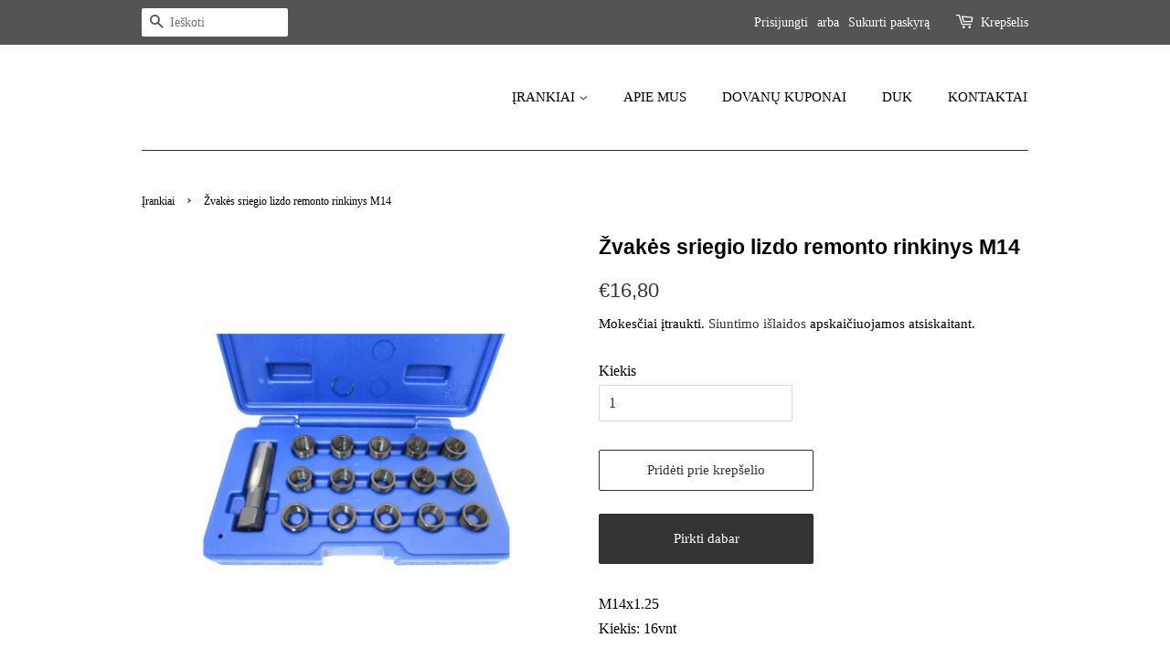

--- FILE ---
content_type: text/html; charset=utf-8
request_url: https://www.mecanictools.lt/products/zvakes-sriegio-lizdo-remonto-rinkinys-m14
body_size: 20379
content:
<!doctype html>
<html class="no-js" lang="lt-LT">
<head>
<meta name="smart-seo-integrated" content="true" /><title>Žvakės sriegio lizdo remonto rinkinys M14</title>
<meta name="description" content="M14x1.25Kiekis: 16vnt" />
<meta name="smartseo-keyword" content="" />
<meta name="smartseo-timestamp" content="0" /><meta name="google-site-verification" content="Nvz7JEq1YkCygUdXqlNdbMQPYBbBSZnR5gnEvBjH-is" />
 
  <!-- Basic page needs ================================================== -->
  <meta charset="utf-8">
  <meta http-equiv="X-UA-Compatible" content="IE=edge,chrome=1">

  
  <link rel="shortcut icon" href="//www.mecanictools.lt/cdn/shop/files/Original_size_MECANIC_2_32x32.png?v=1617954843" type="image/png" />
  

  <!-- Title and description ================================================== -->

  <!-- Social meta ================================================== -->
  <!-- /snippets/social-meta-tags.liquid -->




<meta property="og:site_name" content="MECANICTOOLS">
<meta property="og:url" content="https://www.mecanictools.lt/products/zvakes-sriegio-lizdo-remonto-rinkinys-m14">
<meta property="og:title" content="Žvakės sriegio lizdo remonto rinkinys M14">
<meta property="og:type" content="product">
<meta property="og:description" content="M14x1.25Kiekis: 16vnt">

  <meta property="og:price:amount" content="16,80">
  <meta property="og:price:currency" content="EUR">

<meta property="og:image" content="http://www.mecanictools.lt/cdn/shop/products/GreenMightScript-EtsyShopIcon_35_1200x1200.png?v=1664548956">
<meta property="og:image:secure_url" content="https://www.mecanictools.lt/cdn/shop/products/GreenMightScript-EtsyShopIcon_35_1200x1200.png?v=1664548956">


<meta name="twitter:card" content="summary_large_image">
<meta name="twitter:title" content="Žvakės sriegio lizdo remonto rinkinys M14">
<meta name="twitter:description" content="M14x1.25Kiekis: 16vnt">


  <!-- Helpers ================================================== -->
  <link rel="canonical" href="https://www.mecanictools.lt/products/zvakes-sriegio-lizdo-remonto-rinkinys-m14">
  <meta name="viewport" content="width=device-width,initial-scale=1">
  <meta name="theme-color" content="#333333">

  <!-- CSS ================================================== -->
  <link href="//www.mecanictools.lt/cdn/shop/t/4/assets/timber.scss.css?v=56728370207538524731759331798" rel="stylesheet" type="text/css" media="all" />
  <link href="//www.mecanictools.lt/cdn/shop/t/4/assets/theme.scss.css?v=132192692098260322231759331797" rel="stylesheet" type="text/css" media="all" />

  <script>
    window.theme = window.theme || {};

    var theme = {
      strings: {
        addToCart: "Pridėti prie krepšelio",
        soldOut: "Išparduota",
        unavailable: "Nėra",
        zoomClose: "Uždaryti (grįžimo klavišas)",
        zoomPrev: "Ankstesnis (rodyklės kairėn klavišas)",
        zoomNext: "Kitas (rodyklės dešinėn klavišas)",
        addressError: "Ieškant šio adreso įvyko klaida",
        addressNoResults: "Nerasta šio adreso rezultatų",
        addressQueryLimit: "Viršijote „Google“ API naudojimo apribojimą. Apsvarstykite galimybę naujovinti į \u003ca href=\"https:\/\/developers.google.com\/maps\/premium\/usage-limits\"\u003eplaną „Premium“\u003c\/a\u003e.",
        authError: "Patvirtinant „Google“ žemėlapių API raktą įvyko klaida."
      },
      settings: {
        // Adding some settings to allow the editor to update correctly when they are changed
        enableWideLayout: false,
        typeAccentTransform: false,
        typeAccentSpacing: false,
        baseFontSize: '16px',
        headerBaseFontSize: '30px',
        accentFontSize: '15px'
      },
      variables: {
        mediaQueryMedium: 'screen and (max-width: 768px)',
        bpSmall: false
      },
      moneyFormat: "€{{amount_with_comma_separator}}"
    }

    document.documentElement.className = document.documentElement.className.replace('no-js', 'supports-js');
  </script>

  <!-- Header hook for plugins ================================================== -->
  <!-- "snippets/buddha-megamenu.liquid" was not rendered, the associated app was uninstalled -->
  <script>window.performance && window.performance.mark && window.performance.mark('shopify.content_for_header.start');</script><meta name="google-site-verification" content="aSWVAopuTfDxxijfLUDJLDIxrYBDQ4hU85m_XV9lpFE">
<meta id="shopify-digital-wallet" name="shopify-digital-wallet" content="/55479140521/digital_wallets/dialog">
<link rel="alternate" type="application/json+oembed" href="https://www.mecanictools.lt/products/zvakes-sriegio-lizdo-remonto-rinkinys-m14.oembed">
<script async="async" src="/checkouts/internal/preloads.js?locale=lt-LT"></script>
<script id="shopify-features" type="application/json">{"accessToken":"ed1a02516c410b59799883d925c77875","betas":["rich-media-storefront-analytics"],"domain":"www.mecanictools.lt","predictiveSearch":true,"shopId":55479140521,"locale":"lt"}</script>
<script>var Shopify = Shopify || {};
Shopify.shop = "mecanictools.myshopify.com";
Shopify.locale = "lt-LT";
Shopify.currency = {"active":"EUR","rate":"1.0"};
Shopify.country = "LT";
Shopify.theme = {"name":"Minimal","id":120962416809,"schema_name":"Minimal","schema_version":"12.3.0","theme_store_id":380,"role":"main"};
Shopify.theme.handle = "null";
Shopify.theme.style = {"id":null,"handle":null};
Shopify.cdnHost = "www.mecanictools.lt/cdn";
Shopify.routes = Shopify.routes || {};
Shopify.routes.root = "/";</script>
<script type="module">!function(o){(o.Shopify=o.Shopify||{}).modules=!0}(window);</script>
<script>!function(o){function n(){var o=[];function n(){o.push(Array.prototype.slice.apply(arguments))}return n.q=o,n}var t=o.Shopify=o.Shopify||{};t.loadFeatures=n(),t.autoloadFeatures=n()}(window);</script>
<script id="shop-js-analytics" type="application/json">{"pageType":"product"}</script>
<script defer="defer" async type="module" src="//www.mecanictools.lt/cdn/shopifycloud/shop-js/modules/v2/client.init-shop-cart-sync_bEabhjwr.lt-LT.esm.js"></script>
<script defer="defer" async type="module" src="//www.mecanictools.lt/cdn/shopifycloud/shop-js/modules/v2/chunk.common_BLxEpLKN.esm.js"></script>
<script defer="defer" async type="module" src="//www.mecanictools.lt/cdn/shopifycloud/shop-js/modules/v2/chunk.modal_BHosjvcM.esm.js"></script>
<script type="module">
  await import("//www.mecanictools.lt/cdn/shopifycloud/shop-js/modules/v2/client.init-shop-cart-sync_bEabhjwr.lt-LT.esm.js");
await import("//www.mecanictools.lt/cdn/shopifycloud/shop-js/modules/v2/chunk.common_BLxEpLKN.esm.js");
await import("//www.mecanictools.lt/cdn/shopifycloud/shop-js/modules/v2/chunk.modal_BHosjvcM.esm.js");

  window.Shopify.SignInWithShop?.initShopCartSync?.({"fedCMEnabled":true,"windoidEnabled":true});

</script>
<script>(function() {
  var isLoaded = false;
  function asyncLoad() {
    if (isLoaded) return;
    isLoaded = true;
    var urls = ["\/\/swymv3starter-01.azureedge.net\/code\/swym-shopify.js?shop=mecanictools.myshopify.com","https:\/\/coupon-x.premio.io\/assets\/js\/shopify-cx-fronted.js?shop=mecanictools.myshopify.com"];
    for (var i = 0; i < urls.length; i++) {
      var s = document.createElement('script');
      s.type = 'text/javascript';
      s.async = true;
      s.src = urls[i];
      var x = document.getElementsByTagName('script')[0];
      x.parentNode.insertBefore(s, x);
    }
  };
  if(window.attachEvent) {
    window.attachEvent('onload', asyncLoad);
  } else {
    window.addEventListener('load', asyncLoad, false);
  }
})();</script>
<script id="__st">var __st={"a":55479140521,"offset":7200,"reqid":"5275b14b-a6e9-48e4-97d0-0ccfafa2ca8a-1769262946","pageurl":"www.mecanictools.lt\/products\/zvakes-sriegio-lizdo-remonto-rinkinys-m14","u":"0fb68528de3d","p":"product","rtyp":"product","rid":7615237554345};</script>
<script>window.ShopifyPaypalV4VisibilityTracking = true;</script>
<script id="captcha-bootstrap">!function(){'use strict';const t='contact',e='account',n='new_comment',o=[[t,t],['blogs',n],['comments',n],[t,'customer']],c=[[e,'customer_login'],[e,'guest_login'],[e,'recover_customer_password'],[e,'create_customer']],r=t=>t.map((([t,e])=>`form[action*='/${t}']:not([data-nocaptcha='true']) input[name='form_type'][value='${e}']`)).join(','),a=t=>()=>t?[...document.querySelectorAll(t)].map((t=>t.form)):[];function s(){const t=[...o],e=r(t);return a(e)}const i='password',u='form_key',d=['recaptcha-v3-token','g-recaptcha-response','h-captcha-response',i],f=()=>{try{return window.sessionStorage}catch{return}},m='__shopify_v',_=t=>t.elements[u];function p(t,e,n=!1){try{const o=window.sessionStorage,c=JSON.parse(o.getItem(e)),{data:r}=function(t){const{data:e,action:n}=t;return t[m]||n?{data:e,action:n}:{data:t,action:n}}(c);for(const[e,n]of Object.entries(r))t.elements[e]&&(t.elements[e].value=n);n&&o.removeItem(e)}catch(o){console.error('form repopulation failed',{error:o})}}const l='form_type',E='cptcha';function T(t){t.dataset[E]=!0}const w=window,h=w.document,L='Shopify',v='ce_forms',y='captcha';let A=!1;((t,e)=>{const n=(g='f06e6c50-85a8-45c8-87d0-21a2b65856fe',I='https://cdn.shopify.com/shopifycloud/storefront-forms-hcaptcha/ce_storefront_forms_captcha_hcaptcha.v1.5.2.iife.js',D={infoText:'Saugo „hCaptcha“',privacyText:'Privatumas',termsText:'Sąlygos'},(t,e,n)=>{const o=w[L][v],c=o.bindForm;if(c)return c(t,g,e,D).then(n);var r;o.q.push([[t,g,e,D],n]),r=I,A||(h.body.append(Object.assign(h.createElement('script'),{id:'captcha-provider',async:!0,src:r})),A=!0)});var g,I,D;w[L]=w[L]||{},w[L][v]=w[L][v]||{},w[L][v].q=[],w[L][y]=w[L][y]||{},w[L][y].protect=function(t,e){n(t,void 0,e),T(t)},Object.freeze(w[L][y]),function(t,e,n,w,h,L){const[v,y,A,g]=function(t,e,n){const i=e?o:[],u=t?c:[],d=[...i,...u],f=r(d),m=r(i),_=r(d.filter((([t,e])=>n.includes(e))));return[a(f),a(m),a(_),s()]}(w,h,L),I=t=>{const e=t.target;return e instanceof HTMLFormElement?e:e&&e.form},D=t=>v().includes(t);t.addEventListener('submit',(t=>{const e=I(t);if(!e)return;const n=D(e)&&!e.dataset.hcaptchaBound&&!e.dataset.recaptchaBound,o=_(e),c=g().includes(e)&&(!o||!o.value);(n||c)&&t.preventDefault(),c&&!n&&(function(t){try{if(!f())return;!function(t){const e=f();if(!e)return;const n=_(t);if(!n)return;const o=n.value;o&&e.removeItem(o)}(t);const e=Array.from(Array(32),(()=>Math.random().toString(36)[2])).join('');!function(t,e){_(t)||t.append(Object.assign(document.createElement('input'),{type:'hidden',name:u})),t.elements[u].value=e}(t,e),function(t,e){const n=f();if(!n)return;const o=[...t.querySelectorAll(`input[type='${i}']`)].map((({name:t})=>t)),c=[...d,...o],r={};for(const[a,s]of new FormData(t).entries())c.includes(a)||(r[a]=s);n.setItem(e,JSON.stringify({[m]:1,action:t.action,data:r}))}(t,e)}catch(e){console.error('failed to persist form',e)}}(e),e.submit())}));const S=(t,e)=>{t&&!t.dataset[E]&&(n(t,e.some((e=>e===t))),T(t))};for(const o of['focusin','change'])t.addEventListener(o,(t=>{const e=I(t);D(e)&&S(e,y())}));const B=e.get('form_key'),M=e.get(l),P=B&&M;t.addEventListener('DOMContentLoaded',(()=>{const t=y();if(P)for(const e of t)e.elements[l].value===M&&p(e,B);[...new Set([...A(),...v().filter((t=>'true'===t.dataset.shopifyCaptcha))])].forEach((e=>S(e,t)))}))}(h,new URLSearchParams(w.location.search),n,t,e,['guest_login'])})(!0,!0)}();</script>
<script integrity="sha256-4kQ18oKyAcykRKYeNunJcIwy7WH5gtpwJnB7kiuLZ1E=" data-source-attribution="shopify.loadfeatures" defer="defer" src="//www.mecanictools.lt/cdn/shopifycloud/storefront/assets/storefront/load_feature-a0a9edcb.js" crossorigin="anonymous"></script>
<script data-source-attribution="shopify.dynamic_checkout.dynamic.init">var Shopify=Shopify||{};Shopify.PaymentButton=Shopify.PaymentButton||{isStorefrontPortableWallets:!0,init:function(){window.Shopify.PaymentButton.init=function(){};var t=document.createElement("script");t.src="https://www.mecanictools.lt/cdn/shopifycloud/portable-wallets/latest/portable-wallets.lt.js",t.type="module",document.head.appendChild(t)}};
</script>
<script data-source-attribution="shopify.dynamic_checkout.buyer_consent">
  function portableWalletsHideBuyerConsent(e){var t=document.getElementById("shopify-buyer-consent"),n=document.getElementById("shopify-subscription-policy-button");t&&n&&(t.classList.add("hidden"),t.setAttribute("aria-hidden","true"),n.removeEventListener("click",e))}function portableWalletsShowBuyerConsent(e){var t=document.getElementById("shopify-buyer-consent"),n=document.getElementById("shopify-subscription-policy-button");t&&n&&(t.classList.remove("hidden"),t.removeAttribute("aria-hidden"),n.addEventListener("click",e))}window.Shopify?.PaymentButton&&(window.Shopify.PaymentButton.hideBuyerConsent=portableWalletsHideBuyerConsent,window.Shopify.PaymentButton.showBuyerConsent=portableWalletsShowBuyerConsent);
</script>
<script>
  function portableWalletsCleanup(e){e&&e.src&&console.error("Failed to load portable wallets script "+e.src);var t=document.querySelectorAll("shopify-accelerated-checkout .shopify-payment-button__skeleton, shopify-accelerated-checkout-cart .wallet-cart-button__skeleton"),e=document.getElementById("shopify-buyer-consent");for(let e=0;e<t.length;e++)t[e].remove();e&&e.remove()}function portableWalletsNotLoadedAsModule(e){e instanceof ErrorEvent&&"string"==typeof e.message&&e.message.includes("import.meta")&&"string"==typeof e.filename&&e.filename.includes("portable-wallets")&&(window.removeEventListener("error",portableWalletsNotLoadedAsModule),window.Shopify.PaymentButton.failedToLoad=e,"loading"===document.readyState?document.addEventListener("DOMContentLoaded",window.Shopify.PaymentButton.init):window.Shopify.PaymentButton.init())}window.addEventListener("error",portableWalletsNotLoadedAsModule);
</script>

<script type="module" src="https://www.mecanictools.lt/cdn/shopifycloud/portable-wallets/latest/portable-wallets.lt.js" onError="portableWalletsCleanup(this)" crossorigin="anonymous"></script>
<script nomodule>
  document.addEventListener("DOMContentLoaded", portableWalletsCleanup);
</script>

<link id="shopify-accelerated-checkout-styles" rel="stylesheet" media="screen" href="https://www.mecanictools.lt/cdn/shopifycloud/portable-wallets/latest/accelerated-checkout-backwards-compat.css" crossorigin="anonymous">
<style id="shopify-accelerated-checkout-cart">
        #shopify-buyer-consent {
  margin-top: 1em;
  display: inline-block;
  width: 100%;
}

#shopify-buyer-consent.hidden {
  display: none;
}

#shopify-subscription-policy-button {
  background: none;
  border: none;
  padding: 0;
  text-decoration: underline;
  font-size: inherit;
  cursor: pointer;
}

#shopify-subscription-policy-button::before {
  box-shadow: none;
}

      </style>

<script>window.performance && window.performance.mark && window.performance.mark('shopify.content_for_header.end');</script>

  <script src="//www.mecanictools.lt/cdn/shop/t/4/assets/jquery-2.2.3.min.js?v=58211863146907186831616002299" type="text/javascript"></script>

  <script src="//www.mecanictools.lt/cdn/shop/t/4/assets/lazysizes.min.js?v=155223123402716617051616002299" async="async"></script>

  
  

<script src="https://cdn.shopify.com/extensions/4d5a2c47-c9fc-4724-a26e-14d501c856c6/attrac-6/assets/attrac-embed-bars.js" type="text/javascript" defer="defer"></script>
<link href="https://monorail-edge.shopifysvc.com" rel="dns-prefetch">
<script>(function(){if ("sendBeacon" in navigator && "performance" in window) {try {var session_token_from_headers = performance.getEntriesByType('navigation')[0].serverTiming.find(x => x.name == '_s').description;} catch {var session_token_from_headers = undefined;}var session_cookie_matches = document.cookie.match(/_shopify_s=([^;]*)/);var session_token_from_cookie = session_cookie_matches && session_cookie_matches.length === 2 ? session_cookie_matches[1] : "";var session_token = session_token_from_headers || session_token_from_cookie || "";function handle_abandonment_event(e) {var entries = performance.getEntries().filter(function(entry) {return /monorail-edge.shopifysvc.com/.test(entry.name);});if (!window.abandonment_tracked && entries.length === 0) {window.abandonment_tracked = true;var currentMs = Date.now();var navigation_start = performance.timing.navigationStart;var payload = {shop_id: 55479140521,url: window.location.href,navigation_start,duration: currentMs - navigation_start,session_token,page_type: "product"};window.navigator.sendBeacon("https://monorail-edge.shopifysvc.com/v1/produce", JSON.stringify({schema_id: "online_store_buyer_site_abandonment/1.1",payload: payload,metadata: {event_created_at_ms: currentMs,event_sent_at_ms: currentMs}}));}}window.addEventListener('pagehide', handle_abandonment_event);}}());</script>
<script id="web-pixels-manager-setup">(function e(e,d,r,n,o){if(void 0===o&&(o={}),!Boolean(null===(a=null===(i=window.Shopify)||void 0===i?void 0:i.analytics)||void 0===a?void 0:a.replayQueue)){var i,a;window.Shopify=window.Shopify||{};var t=window.Shopify;t.analytics=t.analytics||{};var s=t.analytics;s.replayQueue=[],s.publish=function(e,d,r){return s.replayQueue.push([e,d,r]),!0};try{self.performance.mark("wpm:start")}catch(e){}var l=function(){var e={modern:/Edge?\/(1{2}[4-9]|1[2-9]\d|[2-9]\d{2}|\d{4,})\.\d+(\.\d+|)|Firefox\/(1{2}[4-9]|1[2-9]\d|[2-9]\d{2}|\d{4,})\.\d+(\.\d+|)|Chrom(ium|e)\/(9{2}|\d{3,})\.\d+(\.\d+|)|(Maci|X1{2}).+ Version\/(15\.\d+|(1[6-9]|[2-9]\d|\d{3,})\.\d+)([,.]\d+|)( \(\w+\)|)( Mobile\/\w+|) Safari\/|Chrome.+OPR\/(9{2}|\d{3,})\.\d+\.\d+|(CPU[ +]OS|iPhone[ +]OS|CPU[ +]iPhone|CPU IPhone OS|CPU iPad OS)[ +]+(15[._]\d+|(1[6-9]|[2-9]\d|\d{3,})[._]\d+)([._]\d+|)|Android:?[ /-](13[3-9]|1[4-9]\d|[2-9]\d{2}|\d{4,})(\.\d+|)(\.\d+|)|Android.+Firefox\/(13[5-9]|1[4-9]\d|[2-9]\d{2}|\d{4,})\.\d+(\.\d+|)|Android.+Chrom(ium|e)\/(13[3-9]|1[4-9]\d|[2-9]\d{2}|\d{4,})\.\d+(\.\d+|)|SamsungBrowser\/([2-9]\d|\d{3,})\.\d+/,legacy:/Edge?\/(1[6-9]|[2-9]\d|\d{3,})\.\d+(\.\d+|)|Firefox\/(5[4-9]|[6-9]\d|\d{3,})\.\d+(\.\d+|)|Chrom(ium|e)\/(5[1-9]|[6-9]\d|\d{3,})\.\d+(\.\d+|)([\d.]+$|.*Safari\/(?![\d.]+ Edge\/[\d.]+$))|(Maci|X1{2}).+ Version\/(10\.\d+|(1[1-9]|[2-9]\d|\d{3,})\.\d+)([,.]\d+|)( \(\w+\)|)( Mobile\/\w+|) Safari\/|Chrome.+OPR\/(3[89]|[4-9]\d|\d{3,})\.\d+\.\d+|(CPU[ +]OS|iPhone[ +]OS|CPU[ +]iPhone|CPU IPhone OS|CPU iPad OS)[ +]+(10[._]\d+|(1[1-9]|[2-9]\d|\d{3,})[._]\d+)([._]\d+|)|Android:?[ /-](13[3-9]|1[4-9]\d|[2-9]\d{2}|\d{4,})(\.\d+|)(\.\d+|)|Mobile Safari.+OPR\/([89]\d|\d{3,})\.\d+\.\d+|Android.+Firefox\/(13[5-9]|1[4-9]\d|[2-9]\d{2}|\d{4,})\.\d+(\.\d+|)|Android.+Chrom(ium|e)\/(13[3-9]|1[4-9]\d|[2-9]\d{2}|\d{4,})\.\d+(\.\d+|)|Android.+(UC? ?Browser|UCWEB|U3)[ /]?(15\.([5-9]|\d{2,})|(1[6-9]|[2-9]\d|\d{3,})\.\d+)\.\d+|SamsungBrowser\/(5\.\d+|([6-9]|\d{2,})\.\d+)|Android.+MQ{2}Browser\/(14(\.(9|\d{2,})|)|(1[5-9]|[2-9]\d|\d{3,})(\.\d+|))(\.\d+|)|K[Aa][Ii]OS\/(3\.\d+|([4-9]|\d{2,})\.\d+)(\.\d+|)/},d=e.modern,r=e.legacy,n=navigator.userAgent;return n.match(d)?"modern":n.match(r)?"legacy":"unknown"}(),u="modern"===l?"modern":"legacy",c=(null!=n?n:{modern:"",legacy:""})[u],f=function(e){return[e.baseUrl,"/wpm","/b",e.hashVersion,"modern"===e.buildTarget?"m":"l",".js"].join("")}({baseUrl:d,hashVersion:r,buildTarget:u}),m=function(e){var d=e.version,r=e.bundleTarget,n=e.surface,o=e.pageUrl,i=e.monorailEndpoint;return{emit:function(e){var a=e.status,t=e.errorMsg,s=(new Date).getTime(),l=JSON.stringify({metadata:{event_sent_at_ms:s},events:[{schema_id:"web_pixels_manager_load/3.1",payload:{version:d,bundle_target:r,page_url:o,status:a,surface:n,error_msg:t},metadata:{event_created_at_ms:s}}]});if(!i)return console&&console.warn&&console.warn("[Web Pixels Manager] No Monorail endpoint provided, skipping logging."),!1;try{return self.navigator.sendBeacon.bind(self.navigator)(i,l)}catch(e){}var u=new XMLHttpRequest;try{return u.open("POST",i,!0),u.setRequestHeader("Content-Type","text/plain"),u.send(l),!0}catch(e){return console&&console.warn&&console.warn("[Web Pixels Manager] Got an unhandled error while logging to Monorail."),!1}}}}({version:r,bundleTarget:l,surface:e.surface,pageUrl:self.location.href,monorailEndpoint:e.monorailEndpoint});try{o.browserTarget=l,function(e){var d=e.src,r=e.async,n=void 0===r||r,o=e.onload,i=e.onerror,a=e.sri,t=e.scriptDataAttributes,s=void 0===t?{}:t,l=document.createElement("script"),u=document.querySelector("head"),c=document.querySelector("body");if(l.async=n,l.src=d,a&&(l.integrity=a,l.crossOrigin="anonymous"),s)for(var f in s)if(Object.prototype.hasOwnProperty.call(s,f))try{l.dataset[f]=s[f]}catch(e){}if(o&&l.addEventListener("load",o),i&&l.addEventListener("error",i),u)u.appendChild(l);else{if(!c)throw new Error("Did not find a head or body element to append the script");c.appendChild(l)}}({src:f,async:!0,onload:function(){if(!function(){var e,d;return Boolean(null===(d=null===(e=window.Shopify)||void 0===e?void 0:e.analytics)||void 0===d?void 0:d.initialized)}()){var d=window.webPixelsManager.init(e)||void 0;if(d){var r=window.Shopify.analytics;r.replayQueue.forEach((function(e){var r=e[0],n=e[1],o=e[2];d.publishCustomEvent(r,n,o)})),r.replayQueue=[],r.publish=d.publishCustomEvent,r.visitor=d.visitor,r.initialized=!0}}},onerror:function(){return m.emit({status:"failed",errorMsg:"".concat(f," has failed to load")})},sri:function(e){var d=/^sha384-[A-Za-z0-9+/=]+$/;return"string"==typeof e&&d.test(e)}(c)?c:"",scriptDataAttributes:o}),m.emit({status:"loading"})}catch(e){m.emit({status:"failed",errorMsg:(null==e?void 0:e.message)||"Unknown error"})}}})({shopId: 55479140521,storefrontBaseUrl: "https://www.mecanictools.lt",extensionsBaseUrl: "https://extensions.shopifycdn.com/cdn/shopifycloud/web-pixels-manager",monorailEndpoint: "https://monorail-edge.shopifysvc.com/unstable/produce_batch",surface: "storefront-renderer",enabledBetaFlags: ["2dca8a86"],webPixelsConfigList: [{"id":"170787152","eventPayloadVersion":"v1","runtimeContext":"LAX","scriptVersion":"1","type":"CUSTOM","privacyPurposes":["ANALYTICS"],"name":"Google Analytics tag (migrated)"},{"id":"shopify-app-pixel","configuration":"{}","eventPayloadVersion":"v1","runtimeContext":"STRICT","scriptVersion":"0450","apiClientId":"shopify-pixel","type":"APP","privacyPurposes":["ANALYTICS","MARKETING"]},{"id":"shopify-custom-pixel","eventPayloadVersion":"v1","runtimeContext":"LAX","scriptVersion":"0450","apiClientId":"shopify-pixel","type":"CUSTOM","privacyPurposes":["ANALYTICS","MARKETING"]}],isMerchantRequest: false,initData: {"shop":{"name":"MECANICTOOLS","paymentSettings":{"currencyCode":"EUR"},"myshopifyDomain":"mecanictools.myshopify.com","countryCode":"LT","storefrontUrl":"https:\/\/www.mecanictools.lt"},"customer":null,"cart":null,"checkout":null,"productVariants":[{"price":{"amount":16.8,"currencyCode":"EUR"},"product":{"title":"Žvakės sriegio lizdo remonto rinkinys M14","vendor":"Essen tools","id":"7615237554345","untranslatedTitle":"Žvakės sriegio lizdo remonto rinkinys M14","url":"\/products\/zvakes-sriegio-lizdo-remonto-rinkinys-m14","type":"149E"},"id":"42625949761705","image":{"src":"\/\/www.mecanictools.lt\/cdn\/shop\/products\/GreenMightScript-EtsyShopIcon_35.png?v=1664548956"},"sku":"149E","title":"Default Title","untranslatedTitle":"Default Title"}],"purchasingCompany":null},},"https://www.mecanictools.lt/cdn","fcfee988w5aeb613cpc8e4bc33m6693e112",{"modern":"","legacy":""},{"shopId":"55479140521","storefrontBaseUrl":"https:\/\/www.mecanictools.lt","extensionBaseUrl":"https:\/\/extensions.shopifycdn.com\/cdn\/shopifycloud\/web-pixels-manager","surface":"storefront-renderer","enabledBetaFlags":"[\"2dca8a86\"]","isMerchantRequest":"false","hashVersion":"fcfee988w5aeb613cpc8e4bc33m6693e112","publish":"custom","events":"[[\"page_viewed\",{}],[\"product_viewed\",{\"productVariant\":{\"price\":{\"amount\":16.8,\"currencyCode\":\"EUR\"},\"product\":{\"title\":\"Žvakės sriegio lizdo remonto rinkinys M14\",\"vendor\":\"Essen tools\",\"id\":\"7615237554345\",\"untranslatedTitle\":\"Žvakės sriegio lizdo remonto rinkinys M14\",\"url\":\"\/products\/zvakes-sriegio-lizdo-remonto-rinkinys-m14\",\"type\":\"149E\"},\"id\":\"42625949761705\",\"image\":{\"src\":\"\/\/www.mecanictools.lt\/cdn\/shop\/products\/GreenMightScript-EtsyShopIcon_35.png?v=1664548956\"},\"sku\":\"149E\",\"title\":\"Default Title\",\"untranslatedTitle\":\"Default Title\"}}]]"});</script><script>
  window.ShopifyAnalytics = window.ShopifyAnalytics || {};
  window.ShopifyAnalytics.meta = window.ShopifyAnalytics.meta || {};
  window.ShopifyAnalytics.meta.currency = 'EUR';
  var meta = {"product":{"id":7615237554345,"gid":"gid:\/\/shopify\/Product\/7615237554345","vendor":"Essen tools","type":"149E","handle":"zvakes-sriegio-lizdo-remonto-rinkinys-m14","variants":[{"id":42625949761705,"price":1680,"name":"Žvakės sriegio lizdo remonto rinkinys M14","public_title":null,"sku":"149E"}],"remote":false},"page":{"pageType":"product","resourceType":"product","resourceId":7615237554345,"requestId":"5275b14b-a6e9-48e4-97d0-0ccfafa2ca8a-1769262946"}};
  for (var attr in meta) {
    window.ShopifyAnalytics.meta[attr] = meta[attr];
  }
</script>
<script class="analytics">
  (function () {
    var customDocumentWrite = function(content) {
      var jquery = null;

      if (window.jQuery) {
        jquery = window.jQuery;
      } else if (window.Checkout && window.Checkout.$) {
        jquery = window.Checkout.$;
      }

      if (jquery) {
        jquery('body').append(content);
      }
    };

    var hasLoggedConversion = function(token) {
      if (token) {
        return document.cookie.indexOf('loggedConversion=' + token) !== -1;
      }
      return false;
    }

    var setCookieIfConversion = function(token) {
      if (token) {
        var twoMonthsFromNow = new Date(Date.now());
        twoMonthsFromNow.setMonth(twoMonthsFromNow.getMonth() + 2);

        document.cookie = 'loggedConversion=' + token + '; expires=' + twoMonthsFromNow;
      }
    }

    var trekkie = window.ShopifyAnalytics.lib = window.trekkie = window.trekkie || [];
    if (trekkie.integrations) {
      return;
    }
    trekkie.methods = [
      'identify',
      'page',
      'ready',
      'track',
      'trackForm',
      'trackLink'
    ];
    trekkie.factory = function(method) {
      return function() {
        var args = Array.prototype.slice.call(arguments);
        args.unshift(method);
        trekkie.push(args);
        return trekkie;
      };
    };
    for (var i = 0; i < trekkie.methods.length; i++) {
      var key = trekkie.methods[i];
      trekkie[key] = trekkie.factory(key);
    }
    trekkie.load = function(config) {
      trekkie.config = config || {};
      trekkie.config.initialDocumentCookie = document.cookie;
      var first = document.getElementsByTagName('script')[0];
      var script = document.createElement('script');
      script.type = 'text/javascript';
      script.onerror = function(e) {
        var scriptFallback = document.createElement('script');
        scriptFallback.type = 'text/javascript';
        scriptFallback.onerror = function(error) {
                var Monorail = {
      produce: function produce(monorailDomain, schemaId, payload) {
        var currentMs = new Date().getTime();
        var event = {
          schema_id: schemaId,
          payload: payload,
          metadata: {
            event_created_at_ms: currentMs,
            event_sent_at_ms: currentMs
          }
        };
        return Monorail.sendRequest("https://" + monorailDomain + "/v1/produce", JSON.stringify(event));
      },
      sendRequest: function sendRequest(endpointUrl, payload) {
        // Try the sendBeacon API
        if (window && window.navigator && typeof window.navigator.sendBeacon === 'function' && typeof window.Blob === 'function' && !Monorail.isIos12()) {
          var blobData = new window.Blob([payload], {
            type: 'text/plain'
          });

          if (window.navigator.sendBeacon(endpointUrl, blobData)) {
            return true;
          } // sendBeacon was not successful

        } // XHR beacon

        var xhr = new XMLHttpRequest();

        try {
          xhr.open('POST', endpointUrl);
          xhr.setRequestHeader('Content-Type', 'text/plain');
          xhr.send(payload);
        } catch (e) {
          console.log(e);
        }

        return false;
      },
      isIos12: function isIos12() {
        return window.navigator.userAgent.lastIndexOf('iPhone; CPU iPhone OS 12_') !== -1 || window.navigator.userAgent.lastIndexOf('iPad; CPU OS 12_') !== -1;
      }
    };
    Monorail.produce('monorail-edge.shopifysvc.com',
      'trekkie_storefront_load_errors/1.1',
      {shop_id: 55479140521,
      theme_id: 120962416809,
      app_name: "storefront",
      context_url: window.location.href,
      source_url: "//www.mecanictools.lt/cdn/s/trekkie.storefront.8d95595f799fbf7e1d32231b9a28fd43b70c67d3.min.js"});

        };
        scriptFallback.async = true;
        scriptFallback.src = '//www.mecanictools.lt/cdn/s/trekkie.storefront.8d95595f799fbf7e1d32231b9a28fd43b70c67d3.min.js';
        first.parentNode.insertBefore(scriptFallback, first);
      };
      script.async = true;
      script.src = '//www.mecanictools.lt/cdn/s/trekkie.storefront.8d95595f799fbf7e1d32231b9a28fd43b70c67d3.min.js';
      first.parentNode.insertBefore(script, first);
    };
    trekkie.load(
      {"Trekkie":{"appName":"storefront","development":false,"defaultAttributes":{"shopId":55479140521,"isMerchantRequest":null,"themeId":120962416809,"themeCityHash":"16642603559257974181","contentLanguage":"lt-LT","currency":"EUR","eventMetadataId":"e5a6800a-4a9e-4bbd-83a0-f1ad4f297ff4"},"isServerSideCookieWritingEnabled":true,"monorailRegion":"shop_domain","enabledBetaFlags":["65f19447"]},"Session Attribution":{},"S2S":{"facebookCapiEnabled":true,"source":"trekkie-storefront-renderer","apiClientId":580111}}
    );

    var loaded = false;
    trekkie.ready(function() {
      if (loaded) return;
      loaded = true;

      window.ShopifyAnalytics.lib = window.trekkie;

      var originalDocumentWrite = document.write;
      document.write = customDocumentWrite;
      try { window.ShopifyAnalytics.merchantGoogleAnalytics.call(this); } catch(error) {};
      document.write = originalDocumentWrite;

      window.ShopifyAnalytics.lib.page(null,{"pageType":"product","resourceType":"product","resourceId":7615237554345,"requestId":"5275b14b-a6e9-48e4-97d0-0ccfafa2ca8a-1769262946","shopifyEmitted":true});

      var match = window.location.pathname.match(/checkouts\/(.+)\/(thank_you|post_purchase)/)
      var token = match? match[1]: undefined;
      if (!hasLoggedConversion(token)) {
        setCookieIfConversion(token);
        window.ShopifyAnalytics.lib.track("Viewed Product",{"currency":"EUR","variantId":42625949761705,"productId":7615237554345,"productGid":"gid:\/\/shopify\/Product\/7615237554345","name":"Žvakės sriegio lizdo remonto rinkinys M14","price":"16.80","sku":"149E","brand":"Essen tools","variant":null,"category":"149E","nonInteraction":true,"remote":false},undefined,undefined,{"shopifyEmitted":true});
      window.ShopifyAnalytics.lib.track("monorail:\/\/trekkie_storefront_viewed_product\/1.1",{"currency":"EUR","variantId":42625949761705,"productId":7615237554345,"productGid":"gid:\/\/shopify\/Product\/7615237554345","name":"Žvakės sriegio lizdo remonto rinkinys M14","price":"16.80","sku":"149E","brand":"Essen tools","variant":null,"category":"149E","nonInteraction":true,"remote":false,"referer":"https:\/\/www.mecanictools.lt\/products\/zvakes-sriegio-lizdo-remonto-rinkinys-m14"});
      }
    });


        var eventsListenerScript = document.createElement('script');
        eventsListenerScript.async = true;
        eventsListenerScript.src = "//www.mecanictools.lt/cdn/shopifycloud/storefront/assets/shop_events_listener-3da45d37.js";
        document.getElementsByTagName('head')[0].appendChild(eventsListenerScript);

})();</script>
  <script>
  if (!window.ga || (window.ga && typeof window.ga !== 'function')) {
    window.ga = function ga() {
      (window.ga.q = window.ga.q || []).push(arguments);
      if (window.Shopify && window.Shopify.analytics && typeof window.Shopify.analytics.publish === 'function') {
        window.Shopify.analytics.publish("ga_stub_called", {}, {sendTo: "google_osp_migration"});
      }
      console.error("Shopify's Google Analytics stub called with:", Array.from(arguments), "\nSee https://help.shopify.com/manual/promoting-marketing/pixels/pixel-migration#google for more information.");
    };
    if (window.Shopify && window.Shopify.analytics && typeof window.Shopify.analytics.publish === 'function') {
      window.Shopify.analytics.publish("ga_stub_initialized", {}, {sendTo: "google_osp_migration"});
    }
  }
</script>
<script
  defer
  src="https://www.mecanictools.lt/cdn/shopifycloud/perf-kit/shopify-perf-kit-3.0.4.min.js"
  data-application="storefront-renderer"
  data-shop-id="55479140521"
  data-render-region="gcp-us-east1"
  data-page-type="product"
  data-theme-instance-id="120962416809"
  data-theme-name="Minimal"
  data-theme-version="12.3.0"
  data-monorail-region="shop_domain"
  data-resource-timing-sampling-rate="10"
  data-shs="true"
  data-shs-beacon="true"
  data-shs-export-with-fetch="true"
  data-shs-logs-sample-rate="1"
  data-shs-beacon-endpoint="https://www.mecanictools.lt/api/collect"
></script>
</head>

<body id="zvakes-sriegio-lizdo-remonto-rinkinys-m14" class="template-product">
<!-- Messenger Chat Plugin Code -->
    <div id="fb-root"></div>
      <script>
        window.fbAsyncInit = function() {
          FB.init({
            xfbml            : true,
            version          : 'v10.0'
          });
        };

        (function(d, s, id) {
          var js, fjs = d.getElementsByTagName(s)[0];
          if (d.getElementById(id)) return;
          js = d.createElement(s); js.id = id;
          js.src = 'https://connect.facebook.net/en_US/sdk/xfbml.customerchat.js';
          fjs.parentNode.insertBefore(js, fjs);
        }(document, 'script', 'facebook-jssdk'));
      </script>

      <!-- Your Chat Plugin code -->
      <div class="fb-customerchat"
        attribution="setup_tool"
        page_id="100675864918197">
      </div>
  <div id="shopify-section-header" class="shopify-section">

<style>

  .mobile-nav-trigger, .mobile-cart-page-link{
    padding-top: 50px; 
  }
  
  .modlogo{
    height: 120px 
  }
  
  @media only screen and (max-width: 769px){
    .site-header{
      padding: 5px 0;
    }
  }
  
</style>



<style>
  .logo__image-wrapper {
    max-width: 100px;
  }
  /*================= If logo is above navigation ================== */
  

  /*============ If logo is on the same line as navigation ============ */
  
    .site-header .grid--full {
      border-bottom: 1px solid #333333;
      padding-bottom: 30px;
    }
  


  
    @media screen and (min-width: 769px) {
      .site-nav {
        text-align: right!important;
      }
    }
  
</style>

<div data-section-id="header" data-section-type="header-section">
  <div class="header-bar">
    <div class="wrapper medium-down--hide">
      <div class="post-large--display-table">

        
          <div class="header-bar__left post-large--display-table-cell">

            

            

          
          
            <div class="header-bar__module header-bar__search">
              


  <form action="/search" method="get" class="header-bar__search-form clearfix" role="search">
    
    <button type="submit" class="btn btn--search icon-fallback-text header-bar__search-submit">
      <span class="icon icon-search" aria-hidden="true"></span>
      <span class="fallback-text">Ieškoti</span>
    </button>
    <input type="search" name="q" value="" aria-label="Ieškoti" class="header-bar__search-input" placeholder="Ieškoti">
  </form>


            </div>
          
          

          </div>
        

        <div class="header-bar__right post-large--display-table-cell">

          
            <ul class="header-bar__module header-bar__module--list">
              
                <li>
                  <a href="https://shopify.com/55479140521/account?locale=lt-LT&amp;region_country=LT" id="customer_login_link">Prisijungti</a>
                </li>
                <li>arba</li>
                <li>
                  <a href="https://shopify.com/55479140521/account?locale=lt-LT" id="customer_register_link">Sukurti paskyrą</a>
                </li>
              
            </ul>
          

          <div class="header-bar__module">
            <span class="header-bar__sep" aria-hidden="true"></span>
            <a href="/cart" class="cart-page-link">
              <span class="icon icon-cart header-bar__cart-icon" aria-hidden="true"></span>
            </a>
          </div>

          <div class="header-bar__module">
            <a href="/cart" class="cart-page-link">
              Krepšelis
              <span class="cart-count header-bar__cart-count hidden-count">0</span>
            </a>
          </div>

          
            
          

        </div>
      </div>
    </div>

    <div class="wrapper post-large--hide announcement-bar--mobile">
      <div class="header-bar__module header-bar__search">
   


  <form action="/search" method="get" class="header-bar__search-form clearfix" role="search">
    
    <button type="submit" class="btn btn--search icon-fallback-text header-bar__search-submit">
      <span class="icon icon-search" aria-hidden="true"></span>
      <span class="fallback-text">Ieškoti</span>
    </button>
    <input type="search" name="q" value="" aria-label="Ieškoti" class="header-bar__search-input" placeholder="Ieškoti">
  </form>


</div>
      
    </div>
    
    
    <div class="wrapper post-large--hide modlogo">
      
      
        <button type="button" class="mobile-nav-trigger" id="MobileNavTrigger" aria-controls="MobileNav" aria-expanded="false">
          <span class="icon icon-hamburger" aria-hidden="true"></span>
          Meniu
        </button>
      
      
      
      
        <noscript>
          
          <div class="logo__image-wrapper">
            <img src="//www.mecanictools.lt/cdn/shop/files/Logo_100x.jpg?v=1643802483" alt="MECANICTOOLS" />
          </div>
        </noscript>
        <div class="logo__image-wrapper supports-js ">
          <a href="/" itemprop="url" style="padding-top:100.0%;">
            
            <img class="logo__image lazyload"
                 src="//www.mecanictools.lt/cdn/shop/files/Logo_300x300.jpg?v=1643802483"
                 data-src="//www.mecanictools.lt/cdn/shop/files/Logo_{width}x.jpg?v=1643802483"
                 data-widths="[120, 180, 360, 540, 720, 900, 1080, 1296, 1512, 1728, 1944, 2048]"
                 data-aspectratio="1.0"
                 data-sizes="auto"
                 alt="MECANICTOOLS"
                 itemprop="logo">
          </a>
        </div>
      
      
      
      <a href="/cart" class="cart-page-link mobile-cart-page-link">
        <span class="icon icon-cart header-bar__cart-icon" aria-hidden="true"></span>
        Krepšelis <span class="cart-count hidden-count">0</span>
      </a>
    </div>
    <nav role="navigation">
  <ul id="MobileNav" class="mobile-nav post-large--hide">
    
      
        
        <li class="mobile-nav__link" aria-haspopup="true">
          <a
            href="/collections"
            class="mobile-nav__sublist-trigger"
            aria-controls="MobileNav-Parent-1"
            aria-expanded="false">
            ĮRANKIAI
            <span class="icon-fallback-text mobile-nav__sublist-expand" aria-hidden="true">
  <span class="icon icon-plus" aria-hidden="true"></span>
  <span class="fallback-text">+</span>
</span>
<span class="icon-fallback-text mobile-nav__sublist-contract" aria-hidden="true">
  <span class="icon icon-minus" aria-hidden="true"></span>
  <span class="fallback-text">-</span>
</span>

          </a>
          <ul
            id="MobileNav-Parent-1"
            class="mobile-nav__sublist">
            
            
              
                <li class="mobile-nav__sublist-link">
                  <a
                    href="/collections/akumuliatoriu-pakrovejai"
                    >
                    AKUMULIATORIŲ PAKROVĖJAI / TESTERIAI
                  </a>
                </li>
              
            
              
                <li class="mobile-nav__sublist-link">
                  <a
                    href="/collections/apsvietimas"
                    >
                    APŠVIETIMAS
                  </a>
                </li>
              
            
              
                <li class="mobile-nav__sublist-link">
                  <a
                    href="/collections/atsuktuvai"
                    >
                    ATSUKTUVAI
                  </a>
                </li>
              
            
              
                <li class="mobile-nav__sublist-link">
                  <a
                    href="/collections/domkratai"
                    >
                    DOMKRATAI / ATRAMOS
                  </a>
                </li>
              
            
              
                <li class="mobile-nav__sublist-link">
                  <a
                    href="/collections/elektriniai-irankiai"
                    >
                    ELEKTRINIAI ĮRANKIAI
                  </a>
                </li>
              
            
              
                <li class="mobile-nav__sublist-link">
                  <a
                    href="/collections/hidrauline-iranga"
                    >
                    HIDRAULINĖ ĮRANGA
                  </a>
                </li>
              
            
              
                <li class="mobile-nav__sublist-link">
                  <a
                    href="/collections/ilgintuvai-galvutems"
                    >
                    ILGINTUVAI GALVUTĖMS / ADAPTERIAI
                  </a>
                </li>
              
            
              
                <li class="mobile-nav__sublist-link">
                  <a
                    href="/collections/irankiai-stabdziu-remontui"
                    >
                    ĮRANKIAI STABDŽIŲ / VAŽIUOKLĖS REMONTUI
                  </a>
                </li>
              
            
              
                <li class="mobile-nav__sublist-link">
                  <a
                    href="/collections/irankiu-rinkiniai-galvutes"
                    >
                    ĮRANKIŲ RINKINIAI / GALVUTĖS
                  </a>
                </li>
              
            
              
                <li class="mobile-nav__sublist-link">
                  <a
                    href="/collections/varikliu-laikikliai"
                    >
                    ĮRANKIAI VARIKLIŲ REMONTUI
                  </a>
                </li>
              
            
              
                <li class="mobile-nav__sublist-link">
                  <a
                    href="/collections/irankiai-vaziuokles-remontui"
                    >
                    ĮRANKIAI ĮVORIŲ IR GUOLIŲ PRESAVIMUI
                  </a>
                </li>
              
            
              
                <li class="mobile-nav__sublist-link">
                  <a
                    href="/collections/kiti-irankiai"
                    >
                    KITI ĮRANKIAI
                  </a>
                </li>
              
            
              
                <li class="mobile-nav__sublist-link">
                  <a
                    href="/collections/kondicioneriu-sistemu-aptarnavimas"
                    >
                    KONDICIONERIŲ SISTEMŲ APTARNAVIMAS
                  </a>
                </li>
              
            
              
                <li class="mobile-nav__sublist-link">
                  <a
                    href="/collections/lauztuvai-plaktukai"
                    >
                    LAUŽTUVAI / PLAKTUKAI
                  </a>
                </li>
              
            
              
                <li class="mobile-nav__sublist-link">
                  <a
                    href="/collections/matavimo-prietaisai"
                    >
                    MATAVIMO PRIETAISAI
                  </a>
                </li>
              
            
              
                <li class="mobile-nav__sublist-link">
                  <a
                    href="/collections/montavimas-balansavimas"
                    >
                    MONTAVIMAS / BALANSAVIMAS
                  </a>
                </li>
              
            
              
                <li class="mobile-nav__sublist-link">
                  <a
                    href="/collections/uzluzusiu-varztu-issukejai"
                    >
                    NULŪŽUSIŲ / PRASUKTŲ VARŽTŲ IŠSUKĖJAI
                  </a>
                </li>
              
            
              
                <li class="mobile-nav__sublist-link">
                  <a
                    href="/collections/pneumatiniai-irankiai"
                    >
                    PNEUMATINIAI ĮRANKIAI
                  </a>
                </li>
              
            
              
                <li class="mobile-nav__sublist-link">
                  <a
                    href="/collections/irankiai-varikliu-remontui"
                    >
                    RANKŲ PASTA/PIRŠTINĖS
                  </a>
                </li>
              
            
              
                <li class="mobile-nav__sublist-link">
                  <a
                    href="/collections/reples-universalios-specializuotos-fiksavimo-ziedams"
                    >
                    REPLĖS
                  </a>
                </li>
              
            
              
                <li class="mobile-nav__sublist-link">
                  <a
                    href="/collections/purkstuku-ir-zvakiu-aptarnavimas"
                    >
                    PURKŠTUKŲ IR ŽVAKIŲ APTARNAVIMAS
                  </a>
                </li>
              
            
              
                <li class="mobile-nav__sublist-link">
                  <a
                    href="/collections/spyruokiu-suspaudejai"
                    >
                    SPYRUOKLIŲ SUSPAUDĖJAI
                  </a>
                </li>
              
            
              
                <li class="mobile-nav__sublist-link">
                  <a
                    href="/collections/suvirinimo-iranga"
                    >
                    SUVIRINIMO / SMĖLIAVIMO ĮRANGA
                  </a>
                </li>
              
            
              
                <li class="mobile-nav__sublist-link">
                  <a
                    href="/collections/tepalo-keitimo-pildymo-irankiai"
                    >
                    TEPALO KEITIMO / PILDYMO ĮRANKIAI
                  </a>
                </li>
              
            
              
                <li class="mobile-nav__sublist-link">
                  <a
                    href="/collections/veidrodeliai-magnetai"
                    >
                    VEIDRODĖLIAI / MAGNETAI / LĖKŠTELĖS
                  </a>
                </li>
              
            
              
                <li class="mobile-nav__sublist-link">
                  <a
                    href="/collections/rankiniai-irankiai"
                    >
                    VERŽLIARAKČIAI / TERKŠLĖS / RANKENOS
                  </a>
                </li>
              
            
              
                <li class="mobile-nav__sublist-link">
                  <a
                    href="/collections/variklio-blokavimo-irankiai"
                    >
                    VARIKLIO BLOKAVIMO / GRANDINIŲ REMONTO ĮRANKIAI
                  </a>
                </li>
              
            
              
                <li class="mobile-nav__sublist-link">
                  <a
                    href="/collections/irankiu-vezimeliai-spinteles"
                    >
                    VEŽIMĖLIAI / VONELĖS / GULTAI / VARIKLIO LAIKIKLIAI
                  </a>
                </li>
              
            
              
                <li class="mobile-nav__sublist-link">
                  <a
                    href="/collections/zvaigzdutes-sesiakampiai"
                    >
                    ŽVAIGŽDUTĖS / ŠEŠIAKAMPIAI
                  </a>
                </li>
              
            
          </ul>
        </li>
      
    
      
        <li class="mobile-nav__link">
          <a
            href="/pages/apie-mus"
            class="mobile-nav"
            >
            APIE MUS
          </a>
        </li>
      
    
      
        <li class="mobile-nav__link">
          <a
            href="/collections/dovanu-kuponai"
            class="mobile-nav"
            >
            DOVANŲ KUPONAI
          </a>
        </li>
      
    
      
        <li class="mobile-nav__link">
          <a
            href="/pages/duk"
            class="mobile-nav"
            >
            DUK
          </a>
        </li>
      
    
      
        <li class="mobile-nav__link">
          <a
            href="/pages/kontaktai"
            class="mobile-nav"
            >
            KONTAKTAI
          </a>
        </li>
      
    

    
      
        <li class="mobile-nav__link">
          <a href="https://shopify.com/55479140521/account?locale=lt-LT&amp;region_country=LT" id="customer_login_link">Prisijungti</a>
        </li>
        <li class="mobile-nav__link">
          <a href="https://shopify.com/55479140521/account?locale=lt-LT" id="customer_register_link">Sukurti paskyrą</a>
        </li>
      
    

   
    
  </div>

  <header class="site-header" role="banner">
    <div class="wrapper">

      
        <div class="grid--full post-large--display-table">
          <div class="grid__item post-large--one-third post-large--display-table-cell">
            
              <div class="h1 site-header__logo" itemscope itemtype="http://schema.org/Organization">
            
              
                <noscript>
                  
                  <div class="logo__image-wrapper">
                    <img src="//www.mecanictools.lt/cdn/shop/files/Logo_100x.jpg?v=1643802483" alt="MECANICTOOLS" />
                  </div>
                </noscript>
                
                
                <div class="logo__image-wrapper supports-js medium-down--hide">
                  
                  <a href="/" itemprop="url" style="padding-top:100.0%;">
                    
                    <img class="logo__image lazyload"
                         src="//www.mecanictools.lt/cdn/shop/files/Logo_300x300.jpg?v=1643802483"
                         data-src="//www.mecanictools.lt/cdn/shop/files/Logo_{width}x.jpg?v=1643802483"
                         data-widths="[120, 180, 360, 540, 720, 900, 1080, 1296, 1512, 1728, 1944, 2048]"
                         data-aspectratio="1.0"
                         data-sizes="auto"
                         alt="MECANICTOOLS"
                         itemprop="logo">
                  </a>
                </div>
              
            
              </div>
            
          </div>
          <div class="grid__item post-large--two-thirds post-large--display-table-cell medium-down--hide">
            
<nav>
  <ul class="site-nav" id="AccessibleNav">
    
      
      
        <li
          class="site-nav--has-dropdown "
          aria-haspopup="true">
          <a
            href="/collections"
            class="site-nav__link"
            data-meganav-type="parent"
            aria-controls="MenuParent-1"
            aria-expanded="false"
            >
              ĮRANKIAI
              <span class="icon icon-arrow-down" aria-hidden="true"></span>
          </a>
          <ul
            id="MenuParent-1"
            class="site-nav__dropdown "
            data-meganav-dropdown>
            
              
                <li>
                  <a
                    href="/collections/akumuliatoriu-pakrovejai"
                    class="site-nav__link"
                    data-meganav-type="child"
                    
                    tabindex="-1">
                      AKUMULIATORIŲ PAKROVĖJAI / TESTERIAI
                  </a>
                </li>
              
            
              
                <li>
                  <a
                    href="/collections/apsvietimas"
                    class="site-nav__link"
                    data-meganav-type="child"
                    
                    tabindex="-1">
                      APŠVIETIMAS
                  </a>
                </li>
              
            
              
                <li>
                  <a
                    href="/collections/atsuktuvai"
                    class="site-nav__link"
                    data-meganav-type="child"
                    
                    tabindex="-1">
                      ATSUKTUVAI
                  </a>
                </li>
              
            
              
                <li>
                  <a
                    href="/collections/domkratai"
                    class="site-nav__link"
                    data-meganav-type="child"
                    
                    tabindex="-1">
                      DOMKRATAI / ATRAMOS
                  </a>
                </li>
              
            
              
                <li>
                  <a
                    href="/collections/elektriniai-irankiai"
                    class="site-nav__link"
                    data-meganav-type="child"
                    
                    tabindex="-1">
                      ELEKTRINIAI ĮRANKIAI
                  </a>
                </li>
              
            
              
                <li>
                  <a
                    href="/collections/hidrauline-iranga"
                    class="site-nav__link"
                    data-meganav-type="child"
                    
                    tabindex="-1">
                      HIDRAULINĖ ĮRANGA
                  </a>
                </li>
              
            
              
                <li>
                  <a
                    href="/collections/ilgintuvai-galvutems"
                    class="site-nav__link"
                    data-meganav-type="child"
                    
                    tabindex="-1">
                      ILGINTUVAI GALVUTĖMS / ADAPTERIAI
                  </a>
                </li>
              
            
              
                <li>
                  <a
                    href="/collections/irankiai-stabdziu-remontui"
                    class="site-nav__link"
                    data-meganav-type="child"
                    
                    tabindex="-1">
                      ĮRANKIAI STABDŽIŲ / VAŽIUOKLĖS REMONTUI
                  </a>
                </li>
              
            
              
                <li>
                  <a
                    href="/collections/irankiu-rinkiniai-galvutes"
                    class="site-nav__link"
                    data-meganav-type="child"
                    
                    tabindex="-1">
                      ĮRANKIŲ RINKINIAI / GALVUTĖS
                  </a>
                </li>
              
            
              
                <li>
                  <a
                    href="/collections/varikliu-laikikliai"
                    class="site-nav__link"
                    data-meganav-type="child"
                    
                    tabindex="-1">
                      ĮRANKIAI VARIKLIŲ REMONTUI
                  </a>
                </li>
              
            
              
                <li>
                  <a
                    href="/collections/irankiai-vaziuokles-remontui"
                    class="site-nav__link"
                    data-meganav-type="child"
                    
                    tabindex="-1">
                      ĮRANKIAI ĮVORIŲ IR GUOLIŲ PRESAVIMUI
                  </a>
                </li>
              
            
              
                <li>
                  <a
                    href="/collections/kiti-irankiai"
                    class="site-nav__link"
                    data-meganav-type="child"
                    
                    tabindex="-1">
                      KITI ĮRANKIAI
                  </a>
                </li>
              
            
              
                <li>
                  <a
                    href="/collections/kondicioneriu-sistemu-aptarnavimas"
                    class="site-nav__link"
                    data-meganav-type="child"
                    
                    tabindex="-1">
                      KONDICIONERIŲ SISTEMŲ APTARNAVIMAS
                  </a>
                </li>
              
            
              
                <li>
                  <a
                    href="/collections/lauztuvai-plaktukai"
                    class="site-nav__link"
                    data-meganav-type="child"
                    
                    tabindex="-1">
                      LAUŽTUVAI / PLAKTUKAI
                  </a>
                </li>
              
            
              
                <li>
                  <a
                    href="/collections/matavimo-prietaisai"
                    class="site-nav__link"
                    data-meganav-type="child"
                    
                    tabindex="-1">
                      MATAVIMO PRIETAISAI
                  </a>
                </li>
              
            
              
                <li>
                  <a
                    href="/collections/montavimas-balansavimas"
                    class="site-nav__link"
                    data-meganav-type="child"
                    
                    tabindex="-1">
                      MONTAVIMAS / BALANSAVIMAS
                  </a>
                </li>
              
            
              
                <li>
                  <a
                    href="/collections/uzluzusiu-varztu-issukejai"
                    class="site-nav__link"
                    data-meganav-type="child"
                    
                    tabindex="-1">
                      NULŪŽUSIŲ / PRASUKTŲ VARŽTŲ IŠSUKĖJAI
                  </a>
                </li>
              
            
              
                <li>
                  <a
                    href="/collections/pneumatiniai-irankiai"
                    class="site-nav__link"
                    data-meganav-type="child"
                    
                    tabindex="-1">
                      PNEUMATINIAI ĮRANKIAI
                  </a>
                </li>
              
            
              
                <li>
                  <a
                    href="/collections/irankiai-varikliu-remontui"
                    class="site-nav__link"
                    data-meganav-type="child"
                    
                    tabindex="-1">
                      RANKŲ PASTA/PIRŠTINĖS
                  </a>
                </li>
              
            
              
                <li>
                  <a
                    href="/collections/reples-universalios-specializuotos-fiksavimo-ziedams"
                    class="site-nav__link"
                    data-meganav-type="child"
                    
                    tabindex="-1">
                      REPLĖS
                  </a>
                </li>
              
            
              
                <li>
                  <a
                    href="/collections/purkstuku-ir-zvakiu-aptarnavimas"
                    class="site-nav__link"
                    data-meganav-type="child"
                    
                    tabindex="-1">
                      PURKŠTUKŲ IR ŽVAKIŲ APTARNAVIMAS
                  </a>
                </li>
              
            
              
                <li>
                  <a
                    href="/collections/spyruokiu-suspaudejai"
                    class="site-nav__link"
                    data-meganav-type="child"
                    
                    tabindex="-1">
                      SPYRUOKLIŲ SUSPAUDĖJAI
                  </a>
                </li>
              
            
              
                <li>
                  <a
                    href="/collections/suvirinimo-iranga"
                    class="site-nav__link"
                    data-meganav-type="child"
                    
                    tabindex="-1">
                      SUVIRINIMO / SMĖLIAVIMO ĮRANGA
                  </a>
                </li>
              
            
              
                <li>
                  <a
                    href="/collections/tepalo-keitimo-pildymo-irankiai"
                    class="site-nav__link"
                    data-meganav-type="child"
                    
                    tabindex="-1">
                      TEPALO KEITIMO / PILDYMO ĮRANKIAI
                  </a>
                </li>
              
            
              
                <li>
                  <a
                    href="/collections/veidrodeliai-magnetai"
                    class="site-nav__link"
                    data-meganav-type="child"
                    
                    tabindex="-1">
                      VEIDRODĖLIAI / MAGNETAI / LĖKŠTELĖS
                  </a>
                </li>
              
            
              
                <li>
                  <a
                    href="/collections/rankiniai-irankiai"
                    class="site-nav__link"
                    data-meganav-type="child"
                    
                    tabindex="-1">
                      VERŽLIARAKČIAI / TERKŠLĖS / RANKENOS
                  </a>
                </li>
              
            
              
                <li>
                  <a
                    href="/collections/variklio-blokavimo-irankiai"
                    class="site-nav__link"
                    data-meganav-type="child"
                    
                    tabindex="-1">
                      VARIKLIO BLOKAVIMO / GRANDINIŲ REMONTO ĮRANKIAI
                  </a>
                </li>
              
            
              
                <li>
                  <a
                    href="/collections/irankiu-vezimeliai-spinteles"
                    class="site-nav__link"
                    data-meganav-type="child"
                    
                    tabindex="-1">
                      VEŽIMĖLIAI / VONELĖS / GULTAI / VARIKLIO LAIKIKLIAI
                  </a>
                </li>
              
            
              
                <li>
                  <a
                    href="/collections/zvaigzdutes-sesiakampiai"
                    class="site-nav__link"
                    data-meganav-type="child"
                    
                    tabindex="-1">
                      ŽVAIGŽDUTĖS / ŠEŠIAKAMPIAI
                  </a>
                </li>
              
            
          </ul>
        </li>
      
    
      
        <li>
          <a
            href="/pages/apie-mus"
            class="site-nav__link"
            data-meganav-type="child"
            >
              APIE MUS
          </a>
        </li>
      
    
      
        <li>
          <a
            href="/collections/dovanu-kuponai"
            class="site-nav__link"
            data-meganav-type="child"
            >
              DOVANŲ KUPONAI
          </a>
        </li>
      
    
      
        <li>
          <a
            href="/pages/duk"
            class="site-nav__link"
            data-meganav-type="child"
            >
              DUK
          </a>
        </li>
      
    
      
        <li>
          <a
            href="/pages/kontaktai"
            class="site-nav__link"
            data-meganav-type="child"
            >
              KONTAKTAI
          </a>
        </li>
      
    
  </ul>
</nav>

          </div>
        </div>
      

    </div>
  </header>
</div>



</div>

  <main class="wrapper main-content" role="main">
    <div class="grid">
        <div class="grid__item">
          

<div id="shopify-section-product-template" class="shopify-section"><div itemscope itemtype="http://schema.org/Product" id="ProductSection" data-section-id="product-template" data-section-type="product-template" data-image-zoom-type="zoom-in" data-show-extra-tab="false" data-extra-tab-content="" data-enable-history-state="true">

  

  

  <meta itemprop="url" content="https://www.mecanictools.lt/products/zvakes-sriegio-lizdo-remonto-rinkinys-m14">
  <meta itemprop="image" content="//www.mecanictools.lt/cdn/shop/products/GreenMightScript-EtsyShopIcon_35_grande.png?v=1664548956">

  <div class="section-header section-header--breadcrumb">
    

<nav class="breadcrumb" role="navigation" aria-label="breadcrumbs">
  <a href="/" title="Grįžti į pagrindinį puslapį">Įrankiai</a>

  

    
    <span aria-hidden="true" class="breadcrumb__sep">&rsaquo;</span>
    <span>Žvakės sriegio lizdo remonto rinkinys M14</span>

  
</nav>


  </div>

  <div class="product-single">
    <div class="grid product-single__hero">
      <div class="grid__item post-large--one-half">

        

          <div class="product-single__photos">
            

            
              
              
<style>
  

  #ProductImage-36981215625385 {
    max-width: 500px;
    max-height: 500px;
  }
  #ProductImageWrapper-36981215625385 {
    max-width: 500px;
  }
</style>


              <div id="ProductImageWrapper-36981215625385" class="product-single__image-wrapper supports-js" data-image-id="36981215625385">
                <div style="padding-top:100.0%;">
                  <img id="ProductImage-36981215625385"
                       class="product-single__image lazyload"
                       src="//www.mecanictools.lt/cdn/shop/products/GreenMightScript-EtsyShopIcon_35_300x300.png?v=1664548956"
                       data-src="//www.mecanictools.lt/cdn/shop/products/GreenMightScript-EtsyShopIcon_35_{width}x.png?v=1664548956"
                       data-widths="[180, 370, 540, 740, 900, 1080, 1296, 1512, 1728, 2048]"
                       data-aspectratio="1.0"
                       data-sizes="auto"
                        data-zoom="//www.mecanictools.lt/cdn/shop/products/GreenMightScript-EtsyShopIcon_35_1024x1024@2x.png?v=1664548956"
                       alt="Žvakės sriegio lizdo remonto rinkinys M14">
                </div>
              </div>
            

            <noscript>
              <img src="//www.mecanictools.lt/cdn/shop/products/GreenMightScript-EtsyShopIcon_35_1024x1024@2x.png?v=1664548956" alt="Žvakės sriegio lizdo remonto rinkinys M14">
            </noscript>
          </div>

          

        

        

      </div>
      <div class="grid__item post-large--one-half">
        
        <h1 class="product-single__title" itemprop="name">Žvakės sriegio lizdo remonto rinkinys M14</h1>

        <div itemprop="offers" itemscope itemtype="http://schema.org/Offer">
          

          <meta itemprop="priceCurrency" content="EUR">
          <link itemprop="availability" href="http://schema.org/InStock">

          <div class="product-single__prices product-single__prices--policy-enabled">
            <span id="PriceA11y" class="visually-hidden">Įprasta kaina</span>
            <span id="ProductPrice" class="product-single__price" itemprop="price" content="16.8">
              €16,80
            </span>

            
              <span id="ComparePriceA11y" class="visually-hidden" aria-hidden="true">Kaina su nuolaida</span>
              <s id="ComparePrice" class="product-single__sale-price hide">
                €0,00
              </s>
            

            <span class="product-unit-price hide" data-unit-price-container><span class="visually-hidden">Vieneto kaina</span>
  <span data-unit-price></span><span aria-hidden="true">/</span><span class="visually-hidden">per</span><span data-unit-price-base-unit></span></span>


          </div><div class="product-single__policies rte">Mokesčiai įtraukti.
<a href="/policies/shipping-policy">Siuntimo išlaidos</a> apskaičiuojamos atsiskaitant.
</div><form method="post" action="/cart/add" id="product_form_7615237554345" accept-charset="UTF-8" class="product-form--wide" enctype="multipart/form-data"><input type="hidden" name="form_type" value="product" /><input type="hidden" name="utf8" value="✓" />
            <select name="id" id="ProductSelect-product-template" class="product-single__variants">
              
                

                  <option  selected="selected"  data-sku="149E" value="42625949761705">Default Title - €16,80 EUR</option>

                
              
            </select>

            <div class="product-single__quantity">
              <label for="Quantity">Kiekis</label>
              <input type="number" id="Quantity" name="quantity" value="1" min="1" class="quantity-selector">
            </div>

            <button type="submit" name="add" id="AddToCart" class="btn btn--wide btn--secondary">
              <span id="AddToCartText">Pridėti prie krepšelio</span>
            </button>
            
              <div data-shopify="payment-button" class="shopify-payment-button"> <shopify-accelerated-checkout recommended="null" fallback="{&quot;supports_subs&quot;:true,&quot;supports_def_opts&quot;:true,&quot;name&quot;:&quot;buy_it_now&quot;,&quot;wallet_params&quot;:{}}" access-token="ed1a02516c410b59799883d925c77875" buyer-country="LT" buyer-locale="lt-LT" buyer-currency="EUR" variant-params="[{&quot;id&quot;:42625949761705,&quot;requiresShipping&quot;:true}]" shop-id="55479140521" enabled-flags="[&quot;d6d12da0&quot;,&quot;ae0f5bf6&quot;]" > <div class="shopify-payment-button__button" role="button" disabled aria-hidden="true" style="background-color: transparent; border: none"> <div class="shopify-payment-button__skeleton">&nbsp;</div> </div> </shopify-accelerated-checkout> <small id="shopify-buyer-consent" class="hidden" aria-hidden="true" data-consent-type="subscription"> Ši prekė yra periodinis arba atidėtasis pirkimas. Tęsdamas (-a), sutinku laikytis <span id="shopify-subscription-policy-button">atšaukimo politikos</span> ir leidžiu nuskaityti lėšas nuo mano mokėjimo būdo šiame puslapyje nurodytomis kainomis, dažnumu ir datomis, kol mano užsakymas bus įvykdytas arba kol jį atšauksiu, jei tai leidžiama. </small> </div>
            
          <input type="hidden" name="product-id" value="7615237554345" /><input type="hidden" name="section-id" value="product-template" /></form>

          
            <div class="product-description rte" itemprop="description">
              M14x1.25<br>Kiekis: 16vnt
            </div>
          

          
        </div>

      </div>
    </div>
  </div>
</div>


  <script type="application/json" id="ProductJson-product-template">
    {"id":7615237554345,"title":"Žvakės sriegio lizdo remonto rinkinys M14","handle":"zvakes-sriegio-lizdo-remonto-rinkinys-m14","description":"M14x1.25\u003cbr\u003eKiekis: 16vnt","published_at":"2022-09-30T17:42:35+03:00","created_at":"2022-09-30T17:42:34+03:00","vendor":"Essen tools","type":"149E","tags":["m14","Žvakių","Žvakės sriegio lizdo remonto rinkinys M14"],"price":1680,"price_min":1680,"price_max":1680,"available":true,"price_varies":false,"compare_at_price":null,"compare_at_price_min":0,"compare_at_price_max":0,"compare_at_price_varies":false,"variants":[{"id":42625949761705,"title":"Default Title","option1":"Default Title","option2":null,"option3":null,"sku":"149E","requires_shipping":true,"taxable":true,"featured_image":null,"available":true,"name":"Žvakės sriegio lizdo remonto rinkinys M14","public_title":null,"options":["Default Title"],"price":1680,"weight":2000,"compare_at_price":null,"inventory_management":"shopify","barcode":"","requires_selling_plan":false,"selling_plan_allocations":[]}],"images":["\/\/www.mecanictools.lt\/cdn\/shop\/products\/GreenMightScript-EtsyShopIcon_35.png?v=1664548956"],"featured_image":"\/\/www.mecanictools.lt\/cdn\/shop\/products\/GreenMightScript-EtsyShopIcon_35.png?v=1664548956","options":["Title"],"media":[{"alt":"Žvakės sriegio lizdo remonto rinkinys M14","id":29354408902825,"position":1,"preview_image":{"aspect_ratio":1.0,"height":500,"width":500,"src":"\/\/www.mecanictools.lt\/cdn\/shop\/products\/GreenMightScript-EtsyShopIcon_35.png?v=1664548956"},"aspect_ratio":1.0,"height":500,"media_type":"image","src":"\/\/www.mecanictools.lt\/cdn\/shop\/products\/GreenMightScript-EtsyShopIcon_35.png?v=1664548956","width":500}],"requires_selling_plan":false,"selling_plan_groups":[],"content":"M14x1.25\u003cbr\u003eKiekis: 16vnt"}
  </script>



</div>
<div id="shopify-section-product-recommendations" class="shopify-section"><hr class="hr--clear hr--small"><div data-base-url="/recommendations/products" data-product-id="7615237554345" data-section-id="product-recommendations" data-section-type="product-recommendations"></div>
</div>
        </div>
    </div>
  </main>

  <div id="shopify-section-footer" class="shopify-section"><footer class="site-footer small--text-center" role="contentinfo">

<div class="wrapper">

  <div class="grid-uniform">

    

    

    
      
          <div class="grid__item post-large--one-quarter medium--one-half">
            <h3 class="h4">SUSISIEKIME</h3>
            <div class="rte"><p>Telefonas: +37060626353</p><p>El.paštas: mecanictoolsmb@gmail.com</p><p>Adresas: Ąžuolyno g.2, Žadeikiai, Kretingos raj.,<br/>LT-97344</p><p>Darbo laikas:</p><p>I-V: 10:00-19:00</p><p>VI,VII: Nedirbame </p><p></p></div>
          </div>

        
    
      
          <div class="grid__item post-large--one-quarter medium--one-half">
            <h3 class="h4">REKVIZITAI</h3>
            <div class="rte"><p>MB Mecanic tools</p><p>Atsiskaitomoji sąskaita: LT663500010011917429</p><p>Įmonės kodas: 305732847</p><p>PVM mokėtojo kodas: LT100013969715</p></div>
          </div>

        
    
      
          <div class="grid__item post-large--one-quarter medium--one-half">
            
            <h3 class="h4">PIRKĖJAMS</h3>
            
            <ul class="site-footer__links">
              
                <li><a href="/pages/grazinimas">Grąžinimas</a></li>
              
                <li><a href="/pages/pirkimo-salygos">Pirkimo sąlygos</a></li>
              
                <li><a href="/pages/pristatymas">Pristatymas</a></li>
              
                <li><a href="/policies/terms-of-service">Terms of Service</a></li>
              
                <li><a href="/policies/refund-policy">Refund policy</a></li>
              
            </ul>
          </div>

        
    
      
          <div class="grid__item post-large--one-quarter medium--one-half">
            <h3 class="h4">Sekite mus</h3>
              
              <ul class="inline-list social-icons"><li>
      <a class="icon-fallback-text" href="https://www.facebook.com/mecanictoolsmb/" title="„MECANICTOOLS“ platformoje „Facebook“" target="_blank" aria-describedby="a11y-new-window-external-message">
        <span class="icon icon-facebook" aria-hidden="true"></span>
        <span class="fallback-text">Facebook</span>
      </a>
    </li><li>
      <a class="icon-fallback-text" href="https://www.instagram.com/mecanictoolsmb/" title="„MECANICTOOLS“ platformoje „Instagram“" target="_blank" aria-describedby="a11y-new-window-external-message">
        <span class="icon icon-instagram" aria-hidden="true"></span>
        <span class="fallback-text">Instagram</span>
      </a>
    </li></ul>

          </div>

        
    
  </div>

  <hr class="hr--small hr--clear">

  <div class="grid">
    <div class="grid__item text-center">
      <p class="site-footer__links">  &copy; 2026, <a href="/" title="">MECANICTOOLS</a>.   </p>
    </div>
  </div>

  
    
  
</div>

</footer>




</div>

    <script src="//www.mecanictools.lt/cdn/shopifycloud/storefront/assets/themes_support/option_selection-b017cd28.js" type="text/javascript"></script>
  

  <ul hidden>
    <li id="a11y-refresh-page-message">pasirenkami atrankos rezultatai atnaujinant visą puslapį</li>
    <li id="a11y-external-message">Atidaroma naujame lange.</li>
    <li id="a11y-new-window-external-message">Atidaroma išorinė svetainė naujame lange.</li>
  </ul>

  <script src="//www.mecanictools.lt/cdn/shop/t/4/assets/theme.js?v=111521626819710852421616002300" type="text/javascript"></script>
  <script>

/**
 * Module to ajaxify all add to cart forms on the page.
 *
 * Copyright (c) 2015 Caroline Schnapp (11heavens.com)
 * Dual licensed under the MIT and GPL licenses:
 * http://www.opensource.org/licenses/mit-license.php
 * http://www.gnu.org/licenses/gpl.html
 *
 */
Shopify.AjaxifyCart = (function($) {
  
  // Some configuration options.
  // I have separated what you will never need to change from what
  // you might change.
  
  var _config = {
    
    // What you might want to change
    addToCartBtnLabel:             'Į KREPŠELĮ',
    addedToCartBtnLabel:           'Pridėta',
    addingToCartBtnLabel:          'Pridėdama...',
    soldOutBtnLabel:               'Išparduota',
    howLongTillBtnReturnsToNormal: 1000, // in milliseconds.
    cartCountSelector:             '.cart-count, #cart-count a:first, #gocart p a, #cart .checkout em, .item-count',
    cartTotalSelector:             '#cart-price',
    // 'aboveForm' for top of add to cart form, 
    // 'belowForm' for below the add to cart form, and 
    // 'nextButton' for next to add to cart button.
    feedbackPosition:              'nextButton',
    
    // What you will never need to change
    addToCartBtnSelector:          '[type="submit"]',
    addToCartFormSelector:         'form[action="/cart/add"]',
    shopifyAjaxAddURL:             '/cart/add.js',
    shopifyAjaxCartURL:            '/cart.js'
  };
  
  // We need some feedback when adding an item to the cart.
  // Here it is.  
  var _showFeedback = function(success, html, $addToCartForm) {
    $('.ajaxified-cart-feedback').remove();
    var feedback = '<p class="ajaxified-cart-feedback ' + success + '">' + html + '</p>';
    switch (_config.feedbackPosition) {
      case 'aboveForm':
        $addToCartForm.before(feedback);
        break;
      case 'belowForm':
        $addToCartForm.after(feedback);
        break;
      case 'nextButton':
      default:
        $addToCartForm.find(_config.addToCartBtnSelector).after(feedback);
        break;   
    }
    // If you use animate.css
    // $('.ajaxified-cart-feedback').addClass('animated bounceInDown');
    $('.ajaxified-cart-feedback').slideDown();
  };
  var _setText = function($button, label) {
    if ($button.children().length) {
      $button.children().each(function() {
        if ($.trim($(this).text()) !== '') {
          $(this).text(label);
        }
      });
    }
    else {
      $button.val(label).text(label);
    }
  };
  var _init = function() {   
    $(document).ready(function() { 
      $(_config.addToCartFormSelector).submit(function(e) {
        e.preventDefault();
        var $addToCartForm = $(this);
        var $addToCartBtn = $addToCartForm.find(_config.addToCartBtnSelector);
        _setText($addToCartBtn, _config.addingToCartBtnLabel);
        $addToCartBtn.addClass('disabled').prop('disabled', true);
        // Add to cart.
        $.ajax({
          url: _config.shopifyAjaxAddURL,
          dataType: 'json',
          type: 'post',
          data: $addToCartForm.serialize(),
          success: function(itemData) {
            // Re-enable add to cart button.
            $addToCartBtn.addClass('inverted');
            _setText($addToCartBtn, _config.addedToCartBtnLabel);
            _showFeedback('success','<i class="fa fa-check"></i> Pridėta į krepšelį! <a href="/cart">Peržiūrėti krepšelį</a> arba <a href="/collections/all">Tęsti apsipirkimą</a>.',$addToCartForm);
            window.setTimeout(function(){
              $addToCartBtn.prop('disabled', false).removeClass('disabled').removeClass('inverted');
              _setText($addToCartBtn,_config.addToCartBtnLabel);
            }, _config.howLongTillBtnReturnsToNormal);
            // Update cart count and show cart link.
            $.getJSON(_config.shopifyAjaxCartURL, function(cart) {
              if (_config.cartCountSelector && $(_config.cartCountSelector).length) {
                var value = $(_config.cartCountSelector).html() || '0';
                $(_config.cartCountSelector).html(value.replace(/[0-9]+/,cart.item_count)).removeClass('hidden-count');
              }
              if (_config.cartTotalSelector && $(_config.cartTotalSelector).length) {
                if (typeof Currency !== 'undefined' && typeof Currency.moneyFormats !== 'undefined') {
                  var newCurrency = '';
                  if ($('[name="currencies"]').length) {
                    newCurrency = $('[name="currencies"]').val();
                  }
                  else if ($('#currencies span.selected').length) {
                    newCurrency = $('#currencies span.selected').attr('data-currency');
                  }
                  if (newCurrency) {
                    $(_config.cartTotalSelector).html('<span class=money>' + Shopify.formatMoney(Currency.convert(cart.total_price, "EUR", newCurrency), Currency.money_format[newCurrency]) + '</span>');
                  } 
                  else {
                    $(_config.cartTotalSelector).html(Shopify.formatMoney(cart.total_price, "€{{amount_with_comma_separator}}"));
                  }
                }
                else {
                  $(_config.cartTotalSelector).html(Shopify.formatMoney(cart.total_price, "€{{amount_with_comma_separator}}"));
                }
              };
            });        
          }, 
          error: function(XMLHttpRequest) {
            var response = eval('(' + XMLHttpRequest.responseText + ')');
            response = response.description;
            if (response.slice(0,4) === 'All ') {
              _showFeedback('error', response.replace('All 1 ', 'All '), $addToCartForm);
              $addToCartBtn.prop('disabled', false);
              _setText($addToCartBtn, _config.soldOutBtnLabel);
              $addToCartBtn.prop('disabled',true);
            }
            else {
              _showFeedback('error', '<i class="fa fa-warning"></i> ' + response, $addToCartForm);
              $addToCartBtn.prop('disabled', false).removeClass('disabled');
              _setText($addToCartBtn, _config.addToCartBtnLabel);
            }
          }
        });   
        return false;    
      });
    });
  };
  return {
    init: function(params) {
        // Configuration
        params = params || {};
        // Merging with defaults.
        $.extend(_config, params);
        // Action
        $(function() {
          _init();
        });
    },    
    getConfig: function() {
      return _config;
    }
  }  
})(jQuery);

Shopify.AjaxifyCart.init();

</script>





<link href="//cdnjs.cloudflare.com/ajax/libs/font-awesome/4.0.3/css/font-awesome.css" rel="stylesheet" type="text/css" media="all" />

<style>
.ajaxified-cart-feedback {
  display: block;
  line-height: 40px;
  font-size: 80%;
  vertical-align: middle;
}
.ajaxified-cart-feedback.success { 
  color: #b35f05;
}
.ajaxified-cart-feedback.error { 
  color: #FF4136; 
} 
.ajaxified-cart-feedback a {
  border-bottom: 1px solid;
}
</style>

<!-- Back in Stock helper snippet -->


<script id="back-in-stock-helper">
  var _BISConfig = _BISConfig || {};


  _BISConfig.product = {"id":7615237554345,"title":"Žvakės sriegio lizdo remonto rinkinys M14","handle":"zvakes-sriegio-lizdo-remonto-rinkinys-m14","description":"M14x1.25\u003cbr\u003eKiekis: 16vnt","published_at":"2022-09-30T17:42:35+03:00","created_at":"2022-09-30T17:42:34+03:00","vendor":"Essen tools","type":"149E","tags":["m14","Žvakių","Žvakės sriegio lizdo remonto rinkinys M14"],"price":1680,"price_min":1680,"price_max":1680,"available":true,"price_varies":false,"compare_at_price":null,"compare_at_price_min":0,"compare_at_price_max":0,"compare_at_price_varies":false,"variants":[{"id":42625949761705,"title":"Default Title","option1":"Default Title","option2":null,"option3":null,"sku":"149E","requires_shipping":true,"taxable":true,"featured_image":null,"available":true,"name":"Žvakės sriegio lizdo remonto rinkinys M14","public_title":null,"options":["Default Title"],"price":1680,"weight":2000,"compare_at_price":null,"inventory_management":"shopify","barcode":"","requires_selling_plan":false,"selling_plan_allocations":[]}],"images":["\/\/www.mecanictools.lt\/cdn\/shop\/products\/GreenMightScript-EtsyShopIcon_35.png?v=1664548956"],"featured_image":"\/\/www.mecanictools.lt\/cdn\/shop\/products\/GreenMightScript-EtsyShopIcon_35.png?v=1664548956","options":["Title"],"media":[{"alt":"Žvakės sriegio lizdo remonto rinkinys M14","id":29354408902825,"position":1,"preview_image":{"aspect_ratio":1.0,"height":500,"width":500,"src":"\/\/www.mecanictools.lt\/cdn\/shop\/products\/GreenMightScript-EtsyShopIcon_35.png?v=1664548956"},"aspect_ratio":1.0,"height":500,"media_type":"image","src":"\/\/www.mecanictools.lt\/cdn\/shop\/products\/GreenMightScript-EtsyShopIcon_35.png?v=1664548956","width":500}],"requires_selling_plan":false,"selling_plan_groups":[],"content":"M14x1.25\u003cbr\u003eKiekis: 16vnt"};

  
    _BISConfig.product.variants[0]['inventory_quantity'] = 1;
  



</script>

<!-- End Back in Stock helper snippet -->


<link rel="dns-prefetch" href="https://swymstore-v3starter-01.swymrelay.com" crossorigin>
<link rel="dns-prefetch" href="//swymv3starter-01.azureedge.net/code/swym-shopify.js">
<link rel="preconnect" href="//swymv3starter-01.azureedge.net/code/swym-shopify.js">
<script id="swym-snippet">
  window.swymLandingURL = document.URL;
  window.swymCart = {"note":null,"attributes":{},"original_total_price":0,"total_price":0,"total_discount":0,"total_weight":0.0,"item_count":0,"items":[],"requires_shipping":false,"currency":"EUR","items_subtotal_price":0,"cart_level_discount_applications":[],"checkout_charge_amount":0};
  window.swymPageLoad = function(){
    window.SwymProductVariants = window.SwymProductVariants || {};
    window.SwymHasCartItems = 0 > 0;
    window.SwymPageData = {}, window.SwymProductInfo = {};var variants = [];
    window.SwymProductInfo.product = {"id":7615237554345,"title":"Žvakės sriegio lizdo remonto rinkinys M14","handle":"zvakes-sriegio-lizdo-remonto-rinkinys-m14","description":"M14x1.25\u003cbr\u003eKiekis: 16vnt","published_at":"2022-09-30T17:42:35+03:00","created_at":"2022-09-30T17:42:34+03:00","vendor":"Essen tools","type":"149E","tags":["m14","Žvakių","Žvakės sriegio lizdo remonto rinkinys M14"],"price":1680,"price_min":1680,"price_max":1680,"available":true,"price_varies":false,"compare_at_price":null,"compare_at_price_min":0,"compare_at_price_max":0,"compare_at_price_varies":false,"variants":[{"id":42625949761705,"title":"Default Title","option1":"Default Title","option2":null,"option3":null,"sku":"149E","requires_shipping":true,"taxable":true,"featured_image":null,"available":true,"name":"Žvakės sriegio lizdo remonto rinkinys M14","public_title":null,"options":["Default Title"],"price":1680,"weight":2000,"compare_at_price":null,"inventory_management":"shopify","barcode":"","requires_selling_plan":false,"selling_plan_allocations":[]}],"images":["\/\/www.mecanictools.lt\/cdn\/shop\/products\/GreenMightScript-EtsyShopIcon_35.png?v=1664548956"],"featured_image":"\/\/www.mecanictools.lt\/cdn\/shop\/products\/GreenMightScript-EtsyShopIcon_35.png?v=1664548956","options":["Title"],"media":[{"alt":"Žvakės sriegio lizdo remonto rinkinys M14","id":29354408902825,"position":1,"preview_image":{"aspect_ratio":1.0,"height":500,"width":500,"src":"\/\/www.mecanictools.lt\/cdn\/shop\/products\/GreenMightScript-EtsyShopIcon_35.png?v=1664548956"},"aspect_ratio":1.0,"height":500,"media_type":"image","src":"\/\/www.mecanictools.lt\/cdn\/shop\/products\/GreenMightScript-EtsyShopIcon_35.png?v=1664548956","width":500}],"requires_selling_plan":false,"selling_plan_groups":[],"content":"M14x1.25\u003cbr\u003eKiekis: 16vnt"};
    window.SwymProductInfo.variants = window.SwymProductInfo.product.variants;
    var piu = "\/\/www.mecanictools.lt\/cdn\/shop\/products\/GreenMightScript-EtsyShopIcon_35_620x620.png?v=1664548956";
    
      SwymProductVariants[42625949761705] = {
        empi:window.SwymProductInfo.product.id,epi:42625949761705,
        dt: "Žvakės sriegio lizdo remonto rinkinys M14",
        du: "https://www.mecanictools.lt/products/zvakes-sriegio-lizdo-remonto-rinkinys-m14",
        iu:  piu ,
        stk: 1,
        pr: 1680/100,
        ct: window.SwymProductInfo.product.type,
        
        variants: [{ "Default Title" : 42625949761705}]
      };window.SwymProductInfo.currentVariant = 42625949761705;
    var product_data = {
      et: 1, empi: window.SwymProductInfo.product.id, epi: window.SwymProductInfo.currentVariant,
      dt: "Žvakės sriegio lizdo remonto rinkinys M14", du: "https://www.mecanictools.lt/products/zvakes-sriegio-lizdo-remonto-rinkinys-m14",
      ct: window.SwymProductInfo.product.type, pr: 1680/100,
      iu:  piu , variants: [{ "Default Title" : 42625949761705 }],
      stk:1 
    };
    window.SwymPageData = product_data;
    
    window.SwymPageData.uri = window.swymLandingURL;
  };

  if(window.selectCallback){
    (function(){
      // Variant select override
      var originalSelectCallback = window.selectCallback;
      window.selectCallback = function(variant){
        originalSelectCallback.apply(this, arguments);
        try{
          if(window.triggerSwymVariantEvent){
            window.triggerSwymVariantEvent(variant.id);
          }
        }catch(err){
          console.warn("Swym selectCallback", err);
        }
      };
    })();
  }
  window.swymCustomerId = null;
  window.swymCustomerExtraCheck = null;

  var swappName = ("Watchlist" || "Watchlist");
  var swymJSObject = {
    pid: "zng7ra68sWwPMFq46CxQ9NbwN56PgysiAQWWVFnnKuQ=" || "zng7ra68sWwPMFq46CxQ9NbwN56PgysiAQWWVFnnKuQ=",
    interface: "/apps/swym" + swappName + "/interfaces/interfaceStore.php?appname=" + swappName
  };
  window.swymJSShopifyLoad = function(){
    if(window.swymPageLoad) swymPageLoad();
    if(!window._swat) {
      (function (s, w, r, e, l, a, y) {
        r['SwymRetailerConfig'] = s;
        r[s] = r[s] || function (k, v) {
          r[s][k] = v;
        };
      })('_swrc', '', window);
      _swrc('RetailerId', swymJSObject.pid);
      _swrc('Callback', function(){initSwymShopify();});
    }else if(window._swat.postLoader){
      _swrc = window._swat.postLoader;
      _swrc('RetailerId', swymJSObject.pid);
      _swrc('Callback', function(){initSwymShopify();});
    }else{
      initSwymShopify();
    }
  }
  if(!window._SwymPreventAutoLoad) {
    swymJSShopifyLoad();
  }
  window.swymGetCartCookies = function(){
    var RequiredCookies = ["cart", "swym-session-id", "swym-swymRegid", "swym-email"];
    var reqdCookies = {};
    RequiredCookies.forEach(function(k){
      reqdCookies[k] = _swat.storage.getRaw(k);
    });
    var cart_token = window.swymCart.token;
    var data = {
        action:'cart',
        token:cart_token,
        cookies:reqdCookies
    };
    return data;
  }

  window.swymGetCustomerData = function(){
    
    return {status:1};
    
  }
</script>

<style id="safari-flasher-pre"></style>
<script>
  if (navigator.userAgent.indexOf('Safari') != -1 && navigator.userAgent.indexOf('Chrome') == -1) {
    document.getElementById("safari-flasher-pre").innerHTML = ''
      + '#swym-plugin,#swym-hosted-plugin{display: none;}'
      + '.swym-button.swym-add-to-wishlist{display: none;}'
      + '.swym-button.swym-add-to-watchlist{display: none;}'
      + '#swym-plugin  #swym-notepad, #swym-hosted-plugin  #swym-notepad{opacity: 0; visibility: hidden;}'
      + '#swym-plugin  #swym-notepad, #swym-plugin  #swym-overlay, #swym-plugin  #swym-notification,'
      + '#swym-hosted-plugin  #swym-notepad, #swym-hosted-plugin  #swym-overlay, #swym-hosted-plugin  #swym-notification'
      + '{-webkit-transition: none; transition: none;}'
      + '';
    window.SwymCallbacks = window.SwymCallbacks || [];
    window.SwymCallbacks.push(function(tracker){
      tracker.evtLayer.addEventListener(tracker.JSEvents.configLoaded, function(){
        // flash-preventer
        var x = function(){
          SwymUtils.onDOMReady(function() {
            var d = document.createElement("div");
            d.innerHTML = "<style id='safari-flasher-post'>"
              + "#swym-plugin:not(.swym-ready),#swym-hosted-plugin:not(.swym-ready){display: none;}"
              + ".swym-button.swym-add-to-wishlist:not(.swym-loaded){display: none;}"
              + ".swym-button.swym-add-to-watchlist:not(.swym-loaded){display: none;}"
              + "#swym-plugin.swym-ready  #swym-notepad, #swym-plugin.swym-ready  #swym-overlay, #swym-plugin.swym-ready  #swym-notification,"
              + "#swym-hosted-plugin.swym-ready  #swym-notepad, #swym-hosted-plugin.swym-ready  #swym-overlay, #swym-hosted-plugin.swym-ready  #swym-notification"
              + "{-webkit-transition: opacity 0.3s, visibility 0.3ms, -webkit-transform 0.3ms !important;-moz-transition: opacity 0.3s, visibility 0.3ms, -moz-transform 0.3ms !important;-ms-transition: opacity 0.3s, visibility 0.3ms, -ms-transform 0.3ms !important;-o-transition: opacity 0.3s, visibility 0.3ms, -o-transform 0.3ms !important;transition: opacity 0.3s, visibility 0.3ms, transform 0.3ms !important;}"
              + "</style>";
            document.head.appendChild(d);
          });
        };
        setTimeout(x, 10);
      });
    });
  }
</script>
<style id="swym-product-view-defaults">
  /* Hide when not loaded */
  .swym-button.swym-add-to-wishlist-view-product:not(.swym-loaded){
    display: none;
  }
</style>


<div id="shopify-block-AdDRwVHp0N1J4OFFja__13070091535480640111" class="shopify-block shopify-app-block"><input type="hidden" class="aph_bars_app_embed"  value=[] />
<input type="hidden" class="aph_shop_plan"  value= />

<input type="hidden" class="aph_product_collection"  value="284190245033," />

</div></body>
</html>
